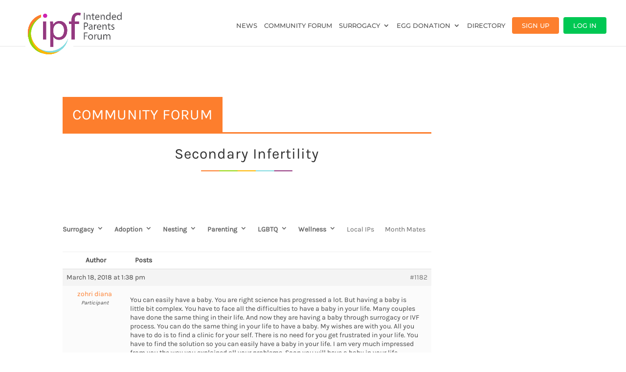

--- FILE ---
content_type: text/css
request_url: https://www.intendedparentsforum.com/wp-content/uploads/useanyfont/uaf.css?ver=1684768890
body_size: -164
content:
				@font-face {
					font-family: 'helios';
					src: url('/wp-content/uploads/useanyfont/170816044522Helios.woff') format('woff');
					  font-display: auto;
				}

				.helios{font-family: 'helios' !important;}

						@font-face {
					font-family: 'kala';
					src: url('/wp-content/uploads/useanyfont/170816044544Kala.woff') format('woff');
					  font-display: auto;
				}

				.kala{font-family: 'kala' !important;}

		

--- FILE ---
content_type: text/css
request_url: https://www.intendedparentsforum.com/wp-content/et-cache/global/et-divi-customizer-global.min.css?ver=1767670730
body_size: 3427
content:
body,.et_pb_column_1_2 .et_quote_content blockquote cite,.et_pb_column_1_2 .et_link_content a.et_link_main_url,.et_pb_column_1_3 .et_quote_content blockquote cite,.et_pb_column_3_8 .et_quote_content blockquote cite,.et_pb_column_1_4 .et_quote_content blockquote cite,.et_pb_blog_grid .et_quote_content blockquote cite,.et_pb_column_1_3 .et_link_content a.et_link_main_url,.et_pb_column_3_8 .et_link_content a.et_link_main_url,.et_pb_column_1_4 .et_link_content a.et_link_main_url,.et_pb_blog_grid .et_link_content a.et_link_main_url,body .et_pb_bg_layout_light .et_pb_post p,body .et_pb_bg_layout_dark .et_pb_post p{font-size:15px}.et_pb_slide_content,.et_pb_best_value{font-size:17px}#et_search_icon:hover,.mobile_menu_bar:before,.mobile_menu_bar:after,.et_toggle_slide_menu:after,.et-social-icon a:hover,.et_pb_sum,.et_pb_pricing li a,.et_pb_pricing_table_button,.et_overlay:before,.entry-summary p.price ins,.et_pb_member_social_links a:hover,.et_pb_widget li a:hover,.et_pb_filterable_portfolio .et_pb_portfolio_filters li a.active,.et_pb_filterable_portfolio .et_pb_portofolio_pagination ul li a.active,.et_pb_gallery .et_pb_gallery_pagination ul li a.active,.wp-pagenavi span.current,.wp-pagenavi a:hover,.nav-single a,.tagged_as a,.posted_in a{color:#fd7e2d}.et_pb_contact_submit,.et_password_protected_form .et_submit_button,.et_pb_bg_layout_light .et_pb_newsletter_button,.comment-reply-link,.form-submit .et_pb_button,.et_pb_bg_layout_light .et_pb_promo_button,.et_pb_bg_layout_light .et_pb_more_button,.et_pb_contact p input[type="checkbox"]:checked+label i:before,.et_pb_bg_layout_light.et_pb_module.et_pb_button{color:#fd7e2d}.footer-widget h4{color:#fd7e2d}.et-search-form,.nav li ul,.et_mobile_menu,.footer-widget li:before,.et_pb_pricing li:before,blockquote{border-color:#fd7e2d}.et_pb_counter_amount,.et_pb_featured_table .et_pb_pricing_heading,.et_quote_content,.et_link_content,.et_audio_content,.et_pb_post_slider.et_pb_bg_layout_dark,.et_slide_in_menu_container,.et_pb_contact p input[type="radio"]:checked+label i:before{background-color:#fd7e2d}.container,.et_pb_row,.et_pb_slider .et_pb_container,.et_pb_fullwidth_section .et_pb_title_container,.et_pb_fullwidth_section .et_pb_title_featured_container,.et_pb_fullwidth_header:not(.et_pb_fullscreen) .et_pb_fullwidth_header_container{max-width:1200px}.et_boxed_layout #page-container,.et_boxed_layout.et_non_fixed_nav.et_transparent_nav #page-container #top-header,.et_boxed_layout.et_non_fixed_nav.et_transparent_nav #page-container #main-header,.et_fixed_nav.et_boxed_layout #page-container #top-header,.et_fixed_nav.et_boxed_layout #page-container #main-header,.et_boxed_layout #page-container .container,.et_boxed_layout #page-container .et_pb_row{max-width:1360px}a{color:#fd7e2d}.et_secondary_nav_enabled #page-container #top-header{background-color:#fd7e2d!important}#et-secondary-nav li ul{background-color:#fd7e2d}.et_header_style_centered .mobile_nav .select_page,.et_header_style_split .mobile_nav .select_page,.et_nav_text_color_light #top-menu>li>a,.et_nav_text_color_dark #top-menu>li>a,#top-menu a,.et_mobile_menu li a,.et_nav_text_color_light .et_mobile_menu li a,.et_nav_text_color_dark .et_mobile_menu li a,#et_search_icon:before,.et_search_form_container input,span.et_close_search_field:after,#et-top-navigation .et-cart-info{color:#555555}.et_search_form_container input::-moz-placeholder{color:#555555}.et_search_form_container input::-webkit-input-placeholder{color:#555555}.et_search_form_container input:-ms-input-placeholder{color:#555555}#top-menu li a{font-size:13px}body.et_vertical_nav .container.et_search_form_container .et-search-form input{font-size:13px!important}#top-menu li a,.et_search_form_container input{font-weight:normal;font-style:normal;text-transform:uppercase;text-decoration:none}.et_search_form_container input::-moz-placeholder{font-weight:normal;font-style:normal;text-transform:uppercase;text-decoration:none}.et_search_form_container input::-webkit-input-placeholder{font-weight:normal;font-style:normal;text-transform:uppercase;text-decoration:none}.et_search_form_container input:-ms-input-placeholder{font-weight:normal;font-style:normal;text-transform:uppercase;text-decoration:none}#top-menu li.current-menu-ancestor>a,#top-menu li.current-menu-item>a,#top-menu li.current_page_item>a{color:#943980}#main-footer{background-color:#ffffff}#footer-widgets .footer-widget a,#footer-widgets .footer-widget li a,#footer-widgets .footer-widget li a:hover{color:#464545}.footer-widget{color:#464545}#main-footer .footer-widget h4,#main-footer .widget_block h1,#main-footer .widget_block h2,#main-footer .widget_block h3,#main-footer .widget_block h4,#main-footer .widget_block h5,#main-footer .widget_block h6{color:#464545}.footer-widget li:before{border-color:#fd7e2d}#main-footer .footer-widget h4,#main-footer .widget_block h1,#main-footer .widget_block h2,#main-footer .widget_block h3,#main-footer .widget_block h4,#main-footer .widget_block h5,#main-footer .widget_block h6{font-weight:bold;font-style:normal;text-transform:none;text-decoration:none}#footer-widgets .footer-widget li:before{top:9.75px}h1,h2,h3,h4,h5,h6,.et_quote_content blockquote p,.et_pb_slide_description .et_pb_slide_title{letter-spacing:1px;line-height:1.4em}@media only screen and (min-width:981px){.et_header_style_left #et-top-navigation,.et_header_style_split #et-top-navigation{padding:35px 0 0 0}.et_header_style_left #et-top-navigation nav>ul>li>a,.et_header_style_split #et-top-navigation nav>ul>li>a{padding-bottom:35px}.et_header_style_split .centered-inline-logo-wrap{width:69px;margin:-69px 0}.et_header_style_split .centered-inline-logo-wrap #logo{max-height:69px}.et_pb_svg_logo.et_header_style_split .centered-inline-logo-wrap #logo{height:69px}.et_header_style_centered #top-menu>li>a{padding-bottom:12px}.et_header_style_slide #et-top-navigation,.et_header_style_fullscreen #et-top-navigation{padding:26px 0 26px 0!important}.et_header_style_centered #main-header .logo_container{height:69px}.et_fixed_nav #page-container .et-fixed-header#top-header{background-color:#fd7e2d!important}.et_fixed_nav #page-container .et-fixed-header#top-header #et-secondary-nav li ul{background-color:#fd7e2d}.et-fixed-header #top-menu a,.et-fixed-header #et_search_icon:before,.et-fixed-header #et_top_search .et-search-form input,.et-fixed-header .et_search_form_container input,.et-fixed-header .et_close_search_field:after,.et-fixed-header #et-top-navigation .et-cart-info{color:#555555!important}.et-fixed-header .et_search_form_container input::-moz-placeholder{color:#555555!important}.et-fixed-header .et_search_form_container input::-webkit-input-placeholder{color:#555555!important}.et-fixed-header .et_search_form_container input:-ms-input-placeholder{color:#555555!important}.et-fixed-header #top-menu li.current-menu-ancestor>a,.et-fixed-header #top-menu li.current-menu-item>a,.et-fixed-header #top-menu li.current_page_item>a{color:#943980!important}}@media only screen and (min-width:1500px){.et_pb_row{padding:30px 0}.et_pb_section{padding:60px 0}.single.et_pb_pagebuilder_layout.et_full_width_page .et_post_meta_wrapper{padding-top:90px}.et_pb_fullwidth_section{padding:0}}	#main-header,#et-top-navigation{font-family:'Montserrat',Helvetica,Arial,Lucida,sans-serif}.geodir-categories-container ul li .gd-cptcat-cat-left{display:none}.geodir-categories-container ul li a .gd-cptcat-icon img{height:100%!important;margin-top:0!important}.drts .drts-bs-badge{border-radius:0}.tax-directory_dir_cat .drts-entity-featured .drts-display-element.drts-display-element-columns-1{background:#feffcc}.drts-display-element.drts-display-element-entity_form_wp_image-1{display:none!important}.directory_rev_rev .drts-voting-rating-bar.drts-voting-rating-bar-inline{display:block}#homepage-sections{padding:0px 30px}#row-three .et_pb_column{box-shadow:0 0 1px #fff!important;border:1px #fff solid!important}.et_pb_newsletter_description,.et_pb_newsletter_form{position:relative;width:100%!important;padding:0}.et_pb_newsletter{display:block}li.bbp-topic-freshness{display:none}li.bbp-topic-title{width:77%}.et_pb_gutters3 .et_pb_column_3_4 .et_pb_row_inner .et_pb_column_1_4{width:31%;margin-right:3.45%}.post-content{display:none}#row-six #hding h1{background:#3ec5cd;display:inline-block;padding:15px 20px;color:#fff;text-transform:uppercase;margin-right:20px;font-size:30px}#row-one #hding h1{background:#fd7e2d;display:inline-block;padding:15px 20px;color:#fff;text-transform:uppercase;margin-right:20px;font-size:30px}#bbpress-forums .bbp-forums-list li{display:list-item}#ipf-boards-cat-menu .et_pb_row{width:100%!important;height:60px}#ipf-boards-cat-menu .fullwidth-menu .menu-item-has-children>a:first-child{padding-right:20px;font-weight:bold}#ipf-boards-cat-menu .fullwidth-menu li>a{padding-bottom:8px}.bbp-forum-title{color:#333333;font-size:18px}.bbp-breadcrumb a{color:#333333}#bbpress-forums li.bbp-header{background:#fff}.bbp-forum-link,.bbp-topic-permalink{color:#333333;font-size:14px}#bbpress-forums ul.bbp-lead-topic,#bbpress-forums ul.bbp-topics,#bbpress-forums ul.bbp-forums,#bbpress-forums ul.bbp-replies,#bbpress-forums ul.bbp-search-results{border:none}#bbpress-forums li{font-size:14px;font-weight:100;color:#464646}.bbp-pagination,div.bbp-template-notice.info,.bbp-breadcrumb,#subscription-toggle,.bbp-search-form{display:none}#ipf-community-boards-menu{margin-bottom:0px}#ipf-footer-social-icons .et-pb-icon{padding:6px}body .gform_wrapper h3.gform_title{font-size:26px;font-weight:500;padding-bottom:16px}body .gform_wrapper{max-width:100%;margin:0;padding-bottom:30px}body .gform_wrapper ul.gform_fields{margin:0!important;padding:0!important}body .gform_wrapper .gform_footer,body .gform_wrapper .gform_page_footer{overflow:hidden}body .gform_wrapper .gfield_required{color:inherit}body .gform_wrapper input[type=email],body .gform_wrapper input[type=number],body .gform_wrapper input[type=password],body .gform_wrapper input[type=tel],body .gform_wrapper input[type=text],body .gform_wrapper input[type=url],body .gform_wrapper textarea.textarea{background-color:#eee;border:none;-moz-border-radius:0;-webkit-border-radius:0;border-radius:0;font-size:14px;color:#222;padding:16px;-moz-box-sizing:border-box;-webkit-box-sizing:border-box;box-sizing:border-box}body .gform_wrapper select{font-family:inherit;letter-spacing:normal;display:inline-block;height:51px;font-size:14px;color:#222;background:#eee;border:none}body .gform_wrapper.gf_browser_chrome ul.gform_fields li.gfield input[type=radio]{margin-left:1px}body .gform_wrapper .top_label input.medium{padding-right:16px}body .gform_wrapper .gform_footer{width:97.5%}body .gform_wrapper .gform_footer input.button,body .gform_wrapper .gform_footer input[type=submit],body .gform_wrapper input[type=button]{background:0 0;display:block;font-size:20px;font-weight:500;line-height:1.7em;font-family:inherit;color:inherit;margin:8px 0 0;padding:4px 16px;border:2px solid;-moz-border-radius:3px;-webkit-border-radius:3px;border-radius:3px;-webkit-font-smoothing:antialiased;-moz-osx-font-smoothing:grayscale;-moz-transition:all .2s;-webkit-transition:all .2s;transition:all .2s}body .gform_wrapper input[type=button]{float:left}body .gform_wrapper .gform_footer input[type=submit],body .gform_wrapper .gform_page_footer .button.gform_next_button,body .gform_wrapper .gform_page_footer input[type=submit].button.gform_button{float:right}body .gform_wrapper .gform_footer input.button:hover,body .gform_wrapper .gform_footer input[type=submit]:hover,body .gform_wrapper input[type=button]:hover{cursor:pointer}body .gform_wrapper .gform_fileupload_multifile input[type=button]{display:inline;float:none;font-size:14px;margin-left:5px;padding:0 10px}body .gform_wrapper li.gfield.gfield_error.gfield_contains_required{margin-top:0;margin-bottom:0!important;padding-left:0!important}body .gform_wrapper li.gfield.gfield_error,body .gform_wrapper li.gfield.gfield_error.gfield_contains_required.gfield_creditcard_warning{background-color:transparent;margin-bottom:0!important;padding:0!important;border:none}body .gform_wrapper .top_label .gfield_error{width:inherit}body .gform_wrapper .gfield_error .gfield_label{color:inherit}body .gform_wrapper .validation_message,body .gform_wrapper div.validation_error{color:red}body .gform_wrapper li.gfield_error input[type=email],body .gform_wrapper li.gfield_error input[type=number],body .gform_wrapper li.gfield_error input[type=password],body .gform_wrapper li.gfield_error input[type=tel],body .gform_wrapper li.gfield_error input[type=text],body .gform_wrapper li.gfield_error input[type=url],body .gform_wrapper li.gfield_error textarea{border-color:red}body .gform_wrapper .top_label li.gfield.gfield_error.gf_left_third,body .gform_wrapper .top_label li.gfield.gfield_error.gf_middle_third,body .gform_wrapper .top_label li.gfield.gfield_error.gf_right_third{width:32%}body .gform_wrapper .datepicker{width:8em!important}body .gform_wrapper .gfield_date_day,body .gform_wrapper .gfield_date_month,body .gform_wrapper .gfield_date_year,body .gform_wrapper .gfield_time_hour,body .gform_wrapper .gfield_time_minute{width:5.6em}body .gform_wrapper .gfield_time_hour i{width:24%}body .gform_wrapper .gfield_date_year{width:5.5em!important}body .gform_wrapper .gfield_date_day,body .gform_wrapper .gfield_date_month,body .gform_wrapper .gfield_date_year{width:4.5em}@media (max-width:767px){body .gform_wrapper .gf_progressbar,body .gform_wrapper .gf_progressbar_wrapper,body .gform_wrapper .gform_fields li.gfield,body .gform_wrapper .gform_footer,body .gform_wrapper .gform_page_footer,body .gform_wrapper .ginput_complex .ginput_full input[type=email],body .gform_wrapper .ginput_complex .ginput_full input[type=number],body .gform_wrapper .ginput_complex .ginput_full input[type=password],body .gform_wrapper .ginput_complex .ginput_full input[type=tel],body .gform_wrapper .ginput_complex .ginput_full input[type=text],body .gform_wrapper .ginput_complex .ginput_full input[type=url],body .gform_wrapper .ginput_complex .ginput_left,body .gform_wrapper .ginput_complex .ginput_right,body .gform_wrapper .ginput_complex .ginput_right select,body .gform_wrapper .ginput_complex select,body .gform_wrapper .ginput_complex.ginput_container.has_first_name.has_middle_name.no_last_name span,body .gform_wrapper .ginput_complex.ginput_container.has_first_name.no_middle_name.has_last_name span,body .gform_wrapper .ginput_complex.ginput_container.no_first_name.has_middle_name.has_last_name span,body .gform_wrapper input,body .gform_wrapper li.gf_list_inline ul.gfield_checkbox li,body .gform_wrapper li.gf_list_inline ul.gfield_radio li,body .gform_wrapper li.gfield ul li,body .gform_wrapper select,body .gform_wrapper textarea,body div.gform_wrapper.gf_browser_chrome select{width:100%!important}body .gform_wrapper .gform_fields li.gfield.gf_middle_third,body .gform_wrapper .gform_fields li.gfield.gf_right_third,body .gform_wrapper .ginput_complex .ginput_right{margin-left:0!important}body .gform_wrapper .gform_page_footer .button.gform_button,body .gform_wrapper .gform_page_footer .button.gform_next_button,body .gform_wrapper .gform_page_footer .button.gform_previous_button{margin:0 0 .5em}}.gform_wrapper input:not([type=radio]):not([type=checkbox]):not([type=submit]):not([type=button]):not([type=image]):not([type=file]){height:50px;padding:0.3em 1em!important}body .gform_wrapper .gform_footer input.button,body .gform_wrapper .gform_footer input[type=submit],body .gform_wrapper input[type=button],body .gform_wrapper .gform_page_footer input[type=submit].button.gform_button{font-size:18px;background:#fd7f2d!important;border:3px solid #fd7f2d!important;padding:0.3em 1em!important;color:#fff!important;text-transform:uppercase;font-weight:600!important;letter-spacing:1px!important;border-radius:4px}body .gform_wrapper .gform_footer input.button,body .gform_wrapper .gform_footer input[type=submit],body .gform_wrapper input[type=button]:hover,body .gform_wrapper .gform_page_footer input[type=submit].button.gform_button:hover{background:rgba(0,186,255,0.9)}body .gform_wrapper .gform_footer input.button:hover,body .gform_wrapper .gform_footer input[type=submit]:hover,body .gform_wrapper input[type=button]:hover,body .gform_wrapper .gform_page_footer input[type=submit].button.gform_button:hover{cursor:pointer;background:rgba(253,127,45,0.9)!important;color:white!important;border-color:rgba(253,127,45,0.9)!important}.page-id-330 #main-content .container:before{background:none}.page-id-330 #sidebar{display:none}@media (min-width:981px){.page-id-330 #left-area{width:100%;padding:23px 0px 0px!important;float:none!important}}#buddypress .standard-form div.submit input{margin-right:15px;display:inline-block;padding:10px 20px!important;background:#fd7f2d;color:#fff!important;border-radius:4px;text-transform:uppercase;font-weight:bold;border-color:#fd7f2d;margin-bottom:50px}#buddypress .standard-form div.submit input:hover{background:rgba(253,127,45,0.9)}

--- FILE ---
content_type: application/javascript; charset=UTF-8
request_url: https://www.intendedparentsforum.com/cdn-cgi/challenge-platform/h/b/scripts/jsd/d251aa49a8a3/main.js?
body_size: 8223
content:
window._cf_chl_opt={AKGCx8:'b'};~function(J6,NU,Nf,NA,Ns,NF,Nl,Nb,J0,J2){J6=M,function(k,x,Jf,J5,N,J){for(Jf={k:414,x:404,N:302,J:493,z:435,h:385,W:431,I:509,Q:347,n:532},J5=M,N=k();!![];)try{if(J=-parseInt(J5(Jf.k))/1+-parseInt(J5(Jf.x))/2+parseInt(J5(Jf.N))/3*(parseInt(J5(Jf.J))/4)+parseInt(J5(Jf.z))/5+-parseInt(J5(Jf.h))/6*(-parseInt(J5(Jf.W))/7)+-parseInt(J5(Jf.I))/8*(parseInt(J5(Jf.Q))/9)+parseInt(J5(Jf.n))/10,x===J)break;else N.push(N.shift())}catch(z){N.push(N.shift())}}(O,973332),NU=this||self,Nf=NU[J6(409)],NA={},NA[J6(447)]='o',NA[J6(362)]='s',NA[J6(448)]='u',NA[J6(359)]='z',NA[J6(341)]='n',NA[J6(348)]='I',NA[J6(423)]='b',Ns=NA,NU[J6(428)]=function(x,N,J,z,Jo,JZ,JV,JM,h,I,Q,H,D,C,T){if(Jo={k:393,x:511,N:460,J:321,z:533,h:460,W:321,I:499,Q:318,n:376,H:318,D:376,C:355,T:491,e:380,G:514,E:518,m:480},JZ={k:471,x:380,N:454},JV={k:536,x:486,N:502,J:515},JM=J6,h={'ZwTYD':function(G,E){return E===G},'QloPK':function(G,E){return G(E)},'KbGDL':function(G,E,B){return G(E,B)}},N===null||h[JM(Jo.k)](void 0,N))return z;for(I=h[JM(Jo.x)](Nj,N),x[JM(Jo.N)][JM(Jo.J)]&&(I=I[JM(Jo.z)](x[JM(Jo.h)][JM(Jo.W)](N))),I=x[JM(Jo.I)][JM(Jo.Q)]&&x[JM(Jo.n)]?x[JM(Jo.I)][JM(Jo.H)](new x[(JM(Jo.D))](I)):function(G,Jk,E){for(Jk=JM,G[Jk(JZ.k)](),E=0;E<G[Jk(JZ.x)];G[E+1]===G[E]?G[Jk(JZ.N)](E+1,1):E+=1);return G}(I),Q='nAsAaAb'.split('A'),Q=Q[JM(Jo.C)][JM(Jo.T)](Q),H=0;H<I[JM(Jo.e)];D=I[H],C=NP(x,N,D),Q(C)?(T='s'===C&&!x[JM(Jo.G)](N[D]),JM(Jo.E)===J+D?W(J+D,C):T||W(J+D,N[D])):h[JM(Jo.m)](W,J+D,C),H++);return z;function W(G,E,JO){JO=M,Object[JO(JV.k)][JO(JV.x)][JO(JV.N)](z,E)||(z[E]=[]),z[E][JO(JV.J)](G)}},NF=J6(345)[J6(484)](';'),Nl=NF[J6(355)][J6(491)](NF),NU[J6(308)]=function(x,N,Jq,Ji,Jx,J,z,h,W,I,Q){for(Jq={k:377,x:420,N:304,J:380,z:513,h:515,W:377,I:425},Ji={k:377},Jx=J6,J={},J[Jx(Jq.k)]=function(n,H){return n+H},J[Jx(Jq.x)]=function(n,H){return H===n},z=J,h=Object[Jx(Jq.N)](N),W=0;W<h[Jx(Jq.J)];W++)if(I=h[W],z[Jx(Jq.x)]('f',I)&&(I='N'),x[I]){for(Q=0;Q<N[h[W]][Jx(Jq.J)];-1===x[I][Jx(Jq.z)](N[h[W]][Q])&&(Nl(N[h[W]][Q])||x[I][Jx(Jq.h)](z[Jx(Jq.W)]('o.',N[h[W]][Q]))),Q++);}else x[I]=N[h[W]][Jx(Jq.I)](function(n,JN){return JN=Jx,z[JN(Ji.k)]('o.',n)})},Nb=null,J0=Ng(),J2=function(uI,uW,uh,uu,uJ,Jp,x,N,J,z){return uI={k:387,x:303,N:349,J:383},uW={k:401,x:326,N:501,J:436,z:453,h:401,W:418,I:487,Q:401,n:375,H:353,D:515,C:505,T:368,e:333,G:411,E:426,m:524,B:443,L:401,v:521,R:498,a:408,d:401,y:365,U:496,f:449,A:449},uh={k:412,x:380},uu={k:465,x:380,N:449,J:536,z:486,h:502,W:429,I:536,Q:372,n:515,H:372,D:478,C:505,T:508,e:310,G:357,E:378,m:417,B:325,L:515,v:378,R:334,a:375,d:487,y:401,U:421,f:412,A:515,s:396,S:417,P:456,j:434,F:486,l:502,Y:461,b:461,c:372,V:508,Z:479,o:479,K:360,X:372,i:382,g:314,O0:471,O1:380,O2:454,O3:507,O4:372,O5:328,O6:378,O7:330,O8:369,O9:535,OO:419,OM:507,Ok:339,Ox:515,ON:515,OJ:408},uJ={k:361,x:483,N:412},Jp=J6,x={'gwRRf':Jp(uI.k),'YGcON':function(h,W){return h==W},'rZnwx':function(h,W){return W==h},'AunzJ':function(h,W){return h+W},'tOFaa':function(h,W){return h>W},'yevNE':function(h,W){return W&h},'ntHey':function(h,W){return h===W},'DLsMu':function(h,W){return W|h},'KVfiV':function(h,W){return h==W},'TcqAT':function(h,W){return h-W},'OGcIF':function(h,W){return h<<W},'tKNwD':function(h,W){return h&W},'XTunj':function(h,W){return h(W)},'QfEXG':function(h,W){return h|W},'SUInc':function(h,W){return h(W)},'RBRyh':Jp(uI.x),'pWwPx':function(h,W){return W==h},'NKdKb':function(h,W){return h|W},'XaGZk':function(h,W){return h-W},'TqYqx':function(h,W){return h==W},'tyqyp':function(h,W){return h>W},'ZBgVp':function(h,W){return W==h},'pbRKA':function(h,W){return h<<W},'CNioQ':function(h,W){return h-W},'xPKoZ':function(h,W){return h<<W},'vMyeF':function(h,W){return h-W},'zBrIW':function(h,W){return W!=h},'iRJdy':function(h,W){return h(W)},'ebXXa':function(h,W){return h*W},'AtphR':function(h,W){return h<W},'sZVeN':function(h,W){return h<W},'ksYEj':function(h,W){return h(W)},'IpRXw':function(h,W){return h<W},'CRroa':function(h,W){return h!=W},'KXuhE':function(h,W){return W==h},'rqenN':function(h,W){return W*h},'ktufy':function(h,W){return h<W},'NGJXg':function(h,W){return h-W},'BtYry':function(h,W){return h*W},'yVzAL':function(h,W){return h(W)},'UkfGD':function(h,W){return W===h},'IOPdl':function(h,W){return h+W}},N=String[Jp(uI.N)],J={'h':function(h,uN,JE,W,I){return uN={k:361,x:449},JE=Jp,W={},W[JE(uJ.k)]=x[JE(uJ.x)],I=W,x[JE(uJ.N)](null,h)?'':J.g(h,6,function(Q,Jw){return Jw=JE,I[Jw(uN.k)][Jw(uN.x)](Q)})},'g':function(W,I,Q,Jm,H,D,C,T,G,E,B,L,R,y,U,V,A,s,S,Y){if(Jm=Jp,x[Jm(uu.k)](null,W))return'';for(D={},C={},T='',G=2,E=3,B=2,L=[],R=0,y=0,U=0;U<W[Jm(uu.x)];U+=1)if(A=W[Jm(uu.N)](U),Object[Jm(uu.J)][Jm(uu.z)][Jm(uu.h)](D,A)||(D[A]=E++,C[A]=!0),s=x[Jm(uu.W)](T,A),Object[Jm(uu.I)][Jm(uu.z)][Jm(uu.h)](D,s))T=s;else{if(Object[Jm(uu.I)][Jm(uu.z)][Jm(uu.h)](C,T)){if(256>T[Jm(uu.Q)](0)){for(H=0;H<B;R<<=1,y==I-1?(y=0,L[Jm(uu.n)](Q(R)),R=0):y++,H++);for(S=T[Jm(uu.H)](0),H=0;x[Jm(uu.D)](8,H);R=R<<1|x[Jm(uu.C)](S,1),y==I-1?(y=0,L[Jm(uu.n)](Q(R)),R=0):y++,S>>=1,H++);}else if(x[Jm(uu.T)](Jm(uu.e),Jm(uu.G))){if(T=!![],!W())return;I(function(j){H(D,j)})}else{for(S=1,H=0;H<B;R=x[Jm(uu.E)](R<<1,S),x[Jm(uu.m)](y,x[Jm(uu.B)](I,1))?(y=0,L[Jm(uu.L)](Q(R)),R=0):y++,S=0,H++);for(S=T[Jm(uu.H)](0),H=0;16>H;R=x[Jm(uu.v)](x[Jm(uu.R)](R,1),x[Jm(uu.a)](S,1)),I-1==y?(y=0,L[Jm(uu.L)](x[Jm(uu.d)](Q,R)),R=0):y++,S>>=1,H++);}G--,G==0&&(G=Math[Jm(uu.y)](2,B),B++),delete C[T]}else for(S=D[T],H=0;H<B;R=x[Jm(uu.U)](R<<1.53,1.11&S),x[Jm(uu.f)](y,I-1)?(y=0,L[Jm(uu.A)](x[Jm(uu.s)](Q,R)),R=0):y++,S>>=1,H++);T=(G--,x[Jm(uu.S)](0,G)&&(G=Math[Jm(uu.y)](2,B),B++),D[s]=E++,String(A))}if(T!==''){if(x[Jm(uu.T)](Jm(uu.P),x[Jm(uu.j)]))return N[Jm(uu.Q)](J);else{if(Object[Jm(uu.I)][Jm(uu.F)][Jm(uu.l)](C,T)){if(Jm(uu.Y)===Jm(uu.b)){if(256>T[Jm(uu.c)](0)){if(x[Jm(uu.V)](Jm(uu.Z),Jm(uu.o))){for(H=0;H<B;R<<=1,x[Jm(uu.K)](y,I-1)?(y=0,L[Jm(uu.L)](Q(R)),R=0):y++,H++);for(S=T[Jm(uu.X)](0),H=0;8>H;R=x[Jm(uu.i)](R<<1.1,1&S),x[Jm(uu.k)](y,x[Jm(uu.g)](I,1))?(y=0,L[Jm(uu.n)](Q(R)),R=0):y++,S>>=1,H++);}else{for(W[Jm(uu.O0)](),Y=0;Y<I[Jm(uu.O1)];Q[Y]===G[Y+1]?H[Jm(uu.O2)](Y+1,1):Y+=1);return D}}else{for(S=1,H=0;H<B;R=R<<1.79|S,x[Jm(uu.O3)](y,x[Jm(uu.B)](I,1))?(y=0,L[Jm(uu.n)](Q(R)),R=0):y++,S=0,H++);for(S=T[Jm(uu.O4)](0),H=0;x[Jm(uu.O5)](16,H);R=x[Jm(uu.O6)](R<<1,S&1.7),x[Jm(uu.O7)](y,I-1)?(y=0,L[Jm(uu.L)](Q(R)),R=0):y++,S>>=1,H++);}G--,G==0&&(G=Math[Jm(uu.y)](2,B),B++),delete C[T]}else return V={},V.r={},V.e=V,V}else for(S=D[T],H=0;H<B;R=x[Jm(uu.O8)](R,1)|x[Jm(uu.a)](S,1),y==x[Jm(uu.O9)](I,1)?(y=0,L[Jm(uu.A)](Q(R)),R=0):y++,S>>=1,H++);G--,G==0&&B++}}for(S=2,H=0;H<B;R=x[Jm(uu.OO)](R,1)|S&1,x[Jm(uu.OM)](y,x[Jm(uu.Ok)](I,1))?(y=0,L[Jm(uu.Ox)](Q(R)),R=0):y++,S>>=1,H++);for(;;)if(R<<=1,y==I-1){L[Jm(uu.ON)](Q(R));break}else y++;return L[Jm(uu.OJ)]('')},'j':function(h,uz,Jt){return uz={k:372},Jt=Jp,h==null?'':x[Jt(uh.k)]('',h)?null:J.i(h[Jt(uh.x)],32768,function(W,JB){return JB=Jt,h[JB(uz.k)](W)})},'i':function(W,I,Q,JL,H,D,C,T,G,E,B,L,R,y,U,A,S,s){for(JL=Jp,H=[],D=4,C=4,T=3,G=[],L=Q(0),R=I,y=1,E=0;3>E;H[E]=E,E+=1);for(U=0,A=Math[JL(uW.k)](2,2),B=1;x[JL(uW.x)](B,A);s=L&R,R>>=1,R==0&&(R=I,L=x[JL(uW.N)](Q,y++)),U|=x[JL(uW.J)](x[JL(uW.z)](0,s)?1:0,B),B<<=1);switch(U){case 0:for(U=0,A=Math[JL(uW.h)](2,8),B=1;B!=A;s=R&L,R>>=1,0==R&&(R=I,L=Q(y++)),U|=(x[JL(uW.W)](0,s)?1:0)*B,B<<=1);S=x[JL(uW.I)](N,U);break;case 1:for(U=0,A=Math[JL(uW.Q)](2,16),B=1;B!=A;s=x[JL(uW.n)](L,R),R>>=1,R==0&&(R=I,L=x[JL(uW.H)](Q,y++)),U|=B*(0<s?1:0),B<<=1);S=N(U);break;case 2:return''}for(E=H[3]=S,G[JL(uW.D)](S);;){if(y>W)return'';for(U=0,A=Math[JL(uW.Q)](2,T),B=1;B!=A;s=x[JL(uW.C)](L,R),R>>=1,R==0&&(R=I,L=Q(y++)),U|=(x[JL(uW.T)](0,s)?1:0)*B,B<<=1);switch(S=U){case 0:for(U=0,A=Math[JL(uW.h)](2,8),B=1;x[JL(uW.e)](B,A);s=x[JL(uW.n)](L,R),R>>=1,x[JL(uW.G)](0,R)&&(R=I,L=Q(y++)),U|=x[JL(uW.E)](x[JL(uW.m)](0,s)?1:0,B),B<<=1);H[C++]=N(U),S=x[JL(uW.B)](C,1),D--;break;case 1:for(U=0,A=Math[JL(uW.L)](2,16),B=1;A!=B;s=L&R,R>>=1,R==0&&(R=I,L=x[JL(uW.H)](Q,y++)),U|=x[JL(uW.v)](x[JL(uW.z)](0,s)?1:0,B),B<<=1);H[C++]=x[JL(uW.R)](N,U),S=C-1,D--;break;case 2:return G[JL(uW.a)]('')}if(D==0&&(D=Math[JL(uW.d)](2,T),T++),H[S])S=H[S];else if(x[JL(uW.y)](S,C))S=x[JL(uW.U)](E,E[JL(uW.f)](0));else return null;G[JL(uW.D)](S),H[C++]=E+S[JL(uW.A)](0),D--,E=S,0==D&&(D=Math[JL(uW.h)](2,T),T++)}}},z={},z[Jp(uI.J)]=J.h,z}(),J3();function NX(rh,JQ,k){return rh={k:442,x:324},JQ=J6,k=NU[JQ(rh.k)],Math[JQ(rh.x)](+atob(k.t))}function NY(r1,JJ,N,J,z,h,W,I,H,D,C,T,G){N=(r1={k:317,x:309,N:405,J:335,z:342,h:373,W:463,I:358,Q:352,n:476,H:516,D:322,C:464,T:455,e:337,G:452,E:309,m:342,B:373,L:463,v:358,R:476,a:386,d:322,y:455},JJ=J6,{'kXUVl':function(Q,n,H,D,C){return Q(n,H,D,C)},'QYejy':JJ(r1.k),'TdwGI':function(Q,n){return n===Q},'gSlkx':JJ(r1.x)});try{return J=Nf[JJ(r1.N)](JJ(r1.J)),J[JJ(r1.z)]=JJ(r1.h),J[JJ(r1.W)]='-1',Nf[JJ(r1.I)][JJ(r1.Q)](J),z=J[JJ(r1.n)],h={},h=pRIb1(z,z,'',h),h=pRIb1(z,z[JJ(r1.H)]||z[JJ(r1.D)],'n.',h),h=pRIb1(z,J[N[JJ(r1.C)]],'d.',h),Nf[JJ(r1.I)][JJ(r1.T)](J),W={},W.r=h,W.e=null,W}catch(Q){if(N[JJ(r1.e)](N[JJ(r1.G)],JJ(r1.E)))return I={},I.r={},I.e=Q,I;else try{return H=C[JJ(r1.N)](JJ(r1.J)),H[JJ(r1.m)]=JJ(r1.B),H[JJ(r1.L)]='-1',T[JJ(r1.v)][JJ(r1.Q)](H),D=H[JJ(r1.R)],C={},C=N[JJ(r1.a)](Q,D,D,'',C),C=G(D,D[JJ(r1.H)]||D[JJ(r1.d)],'n.',C),C=E(D,H[N[JJ(r1.C)]],'d.',C),m[JJ(r1.I)][JJ(r1.y)](H),T={},T.r=C,T.e=null,T}catch(E){return G={},G.r={},G.e=E,G}}}function NV(rO,Jz,k,x,N){if(rO={k:311,x:444,N:442,J:391,z:389,h:341,W:331,I:356,Q:332,n:430,H:430,D:536,C:395,T:502,e:513,G:439},Jz=J6,k={'DDeIf':function(J,z){return J(z)},'bGzVE':Jz(rO.k),'qbaiB':function(J,z){return z!==J},'xzZXD':Jz(rO.x)},x=NU[Jz(rO.N)],!x){if(k[Jz(rO.J)]!==Jz(rO.k))k[Jz(rO.z)](N,J);else return null}return N=x.i,typeof N!==Jz(rO.h)||N<30?k[Jz(rO.W)](Jz(rO.I),k[Jz(rO.Q)])?null:z instanceof h[Jz(rO.n)]&&0<W[Jz(rO.H)][Jz(rO.D)][Jz(rO.C)][Jz(rO.T)](I)[Jz(rO.e)](Jz(rO.G)):N}function Nq(k,x,rp,rG,re,rT,JH,N,J,z,h){rp={k:519,x:313,N:306,J:442,z:482,h:523,W:336,I:467,Q:371,n:422,H:390,D:438,C:469,T:433,e:489,G:410,E:343,m:472,B:440,L:534,v:440,R:534,a:469,d:525,y:383,U:315},rG={k:397},re={k:522,x:413,N:413,J:402,z:473,h:344,W:519,I:497},rT={k:433},JH=J6,N={'aJBTR':function(W,I){return W>=I},'GKTfs':function(W,I){return W!==I},'jGXrj':JH(rp.k),'zMSxL':JH(rp.x),'JiysG':JH(rp.N),'eOWSu':function(W){return W()}},J=NU[JH(rp.J)],console[JH(rp.z)](NU[JH(rp.h)]),z=new NU[(JH(rp.W))](),z[JH(rp.I)](N[JH(rp.Q)],JH(rp.n)+NU[JH(rp.h)][JH(rp.H)]+JH(rp.D)+J.r),J[JH(rp.C)]&&(z[JH(rp.T)]=5e3,z[JH(rp.e)]=function(JD){JD=JH,x(JD(rT.k))}),z[JH(rp.G)]=function(JC){if(JC=JH,N[JC(re.k)](z[JC(re.x)],200)&&z[JC(re.N)]<300)x(JC(re.J));else if(N[JC(re.z)](N[JC(re.h)],JC(re.W)))return null;else x(JC(re.I)+z[JC(re.x)])},z[JH(rp.E)]=function(JT){JT=JH,x(N[JT(rG.k)])},h={'t':N[JH(rp.m)](NX),'lhr':Nf[JH(rp.B)]&&Nf[JH(rp.B)][JH(rp.L)]?Nf[JH(rp.v)][JH(rp.R)]:'','api':J[JH(rp.a)]?!![]:![],'c':NZ(),'payload':k},z[JH(rp.d)](J2[JH(rp.y)](JSON[JH(rp.U)](h)))}function M(k,x,N,J){return k=k-300,N=O(),J=N[k],J}function Nj(x,Jl,J9,N,J,z){for(Jl={k:477,x:533,N:304,J:527},J9=J6,N={},N[J9(Jl.k)]=function(h,W){return h!==W},J=N,z=[];J[J9(Jl.k)](null,x);z=z[J9(Jl.x)](Object[J9(Jl.N)](x)),x=Object[J9(Jl.J)](x));return z}function NP(x,N,J,Jj,J8,z,h,W,I){h=(Jj={k:399,x:427,N:470,J:446,z:399,h:447,W:406,I:406,Q:499,n:370,H:470},J8=J6,z={},z[J8(Jj.k)]=function(Q,n){return n==Q},z[J8(Jj.x)]=function(Q,n){return Q===n},z[J8(Jj.N)]=J8(Jj.J),z);try{W=N[J]}catch(Q){return'i'}if(h[J8(Jj.z)](null,W))return W===void 0?'u':'x';if(J8(Jj.h)==typeof W)try{if(J8(Jj.J)==typeof W[J8(Jj.W)])return W[J8(Jj.I)](function(){}),'p'}catch(n){}return x[J8(Jj.Q)][J8(Jj.n)](W)?'a':h[J8(Jj.x)](W,x[J8(Jj.Q)])?'D':!0===W?'T':W===!1?'F':(I=typeof W,h[J8(Jj.H)]==I?NS(x,W)?'N':'f':Ns[I]||'?')}function J4(J,z,ut,JU,h,W,I,Q){if(ut={k:512,x:450,N:529,J:469,z:402,h:512,W:485,I:503,Q:403,n:450,H:459,D:445,C:400,T:301,e:403,G:445,E:517,m:319,B:400,L:301},JU=J6,h={},h[JU(ut.k)]=function(n,H){return H!==n},h[JU(ut.x)]=JU(ut.N),W=h,!J[JU(ut.J)])return;z===JU(ut.z)?W[JU(ut.h)](JU(ut.W),JU(ut.I))?(I={},I[JU(ut.Q)]=W[JU(ut.n)],I[JU(ut.H)]=J.r,I[JU(ut.D)]=JU(ut.z),NU[JU(ut.C)][JU(ut.T)](I,'*')):Q(J):(Q={},Q[JU(ut.e)]=JU(ut.N),Q[JU(ut.H)]=J.r,Q[JU(ut.G)]=JU(ut.E),Q[JU(ut.m)]=z,NU[JU(ut.B)][JU(ut.L)](Q,'*'))}function Ni(rn,Jn,x,N,J,z,h){if(rn={k:364,x:488,N:351,J:307,z:494,h:374,W:394,I:324,Q:381,n:364,H:488,D:374,C:313},Jn=J6,x={},x[Jn(rn.k)]=function(W,I){return W>I},x[Jn(rn.x)]=function(W,I){return W-I},x[Jn(rn.N)]=function(W,I){return I!==W},x[Jn(rn.J)]=Jn(rn.z),x[Jn(rn.h)]=Jn(rn.W),N=x,J=3600,z=NX(),h=Math[Jn(rn.I)](Date[Jn(rn.Q)]()/1e3),N[Jn(rn.n)](N[Jn(rn.H)](h,z),J)){if(N[Jn(rn.N)](N[Jn(rn.J)],N[Jn(rn.D)]))return![];else x(Jn(rn.C))}return!![]}function NK(x,rz,JI,N,J){return rz={k:451,x:504},JI=J6,N={},N[JI(rz.k)]=function(z,h){return z<h},J=N,J[JI(rz.k)](Math[JI(rz.x)](),x)}function J1(J,z,rB,JG,h,W,I,Q,n,H,D,C,T,G,E){if(rB={k:422,x:367,N:300,J:346,z:481,h:510,W:484,I:458,Q:523,n:520,H:523,D:363,C:320,T:523,e:475,G:490,E:442,m:467,B:306,L:336,v:531,R:468,a:403,d:388,y:525,U:383,f:433,A:506,s:474,S:523,P:390,j:432,F:354,l:489},JG=J6,h={'xPrbM':function(m,B){return m(B)},'oBFko':function(m,B){return m+B},'RPJIQ':JG(rB.k),'spoMB':JG(rB.x)},!h[JG(rB.N)](NK,0))return![];I=(W={},W[JG(rB.J)]=J,W[JG(rB.z)]=z,W);try{for(Q=JG(rB.h)[JG(rB.W)]('|'),n=0;!![];){switch(Q[n++]){case'0':D=(H={},H[JG(rB.I)]=NU[JG(rB.Q)][JG(rB.I)],H[JG(rB.n)]=NU[JG(rB.H)][JG(rB.n)],H[JG(rB.D)]=NU[JG(rB.H)][JG(rB.D)],H[JG(rB.C)]=NU[JG(rB.T)][JG(rB.e)],H[JG(rB.G)]=J0,H);continue;case'1':C=NU[JG(rB.E)];continue;case'2':T[JG(rB.m)](JG(rB.B),E);continue;case'3':T=new NU[(JG(rB.L))]();continue;case'4':G={},G[JG(rB.v)]=I,G[JG(rB.R)]=D,G[JG(rB.a)]=JG(rB.d),T[JG(rB.y)](J2[JG(rB.U)](G));continue;case'5':T[JG(rB.f)]=2500;continue;case'6':E=h[JG(rB.A)](h[JG(rB.s)]+NU[JG(rB.S)][JG(rB.P)]+h[JG(rB.j)]+C.r,JG(rB.F));continue;case'7':T[JG(rB.l)]=function(){};continue}break}}catch(m){}}function J3(uw,uE,uG,Jv,k,x,N,J,z){if(uw={k:437,x:462,N:416,J:442,z:526,h:392,W:312,I:305,Q:415,n:329,H:329,D:492,C:327,T:327},uE={k:366,x:312,N:416,J:327},uG={k:323,x:407,N:441,J:528},Jv=J6,k={'vIWcI':function(h,W,I){return h(W,I)},'LBcmG':Jv(uw.k),'cNNxC':function(h,W,I){return h(W,I)},'QBgrv':Jv(uw.x),'SCDZm':function(h,W){return W!==h},'DPAvV':function(h){return h()},'OxPoM':Jv(uw.N),'aKYCS':function(h){return h()}},x=NU[Jv(uw.J)],!x)return Jv(uw.z)!==Jv(uw.z);if(!k[Jv(uw.h)](Ni))return;(N=![],J=function(ue,uT,Ja,W){if(ue={k:384},uT={k:457},Ja=Jv,W={'pAmpV':function(I,Q,n,JR){return JR=M,k[JR(uT.k)](I,Q,n)}},Ja(uG.k)===k[Ja(uG.x)])k[Ja(uG.N)](N,k[Ja(uG.J)],J.e);else if(!N){if(N=!![],!Ni())return;Nc(function(Q,Jd){Jd=Ja,W[Jd(ue.k)](J4,x,Q)})}},Nf[Jv(uw.W)]!==k[Jv(uw.I)])?k[Jv(uw.Q)](J):NU[Jv(uw.n)]?Nf[Jv(uw.H)](Jv(uw.D),J):(z=Nf[Jv(uw.C)]||function(){},Nf[Jv(uw.T)]=function(Jy){Jy=Jv,z(),k[Jy(uE.k)](Nf[Jy(uE.x)],Jy(uE.N))&&(Nf[Jy(uE.J)]=z,J())})}function Ng(rE,Je){return rE={k:316},Je=J6,crypto&&crypto[Je(rE.k)]?crypto[Je(rE.k)]():''}function NZ(rk,Jh,x,N){return rk={k:340,x:340},Jh=J6,x={},x[Jh(rk.k)]=function(J,z){return z!==J},N=x,N[Jh(rk.x)](NV(),null)}function NS(k,x,JA,J7){return JA={k:430,x:430,N:536,J:395,z:502,h:513,W:439},J7=J6,x instanceof k[J7(JA.k)]&&0<k[J7(JA.x)][J7(JA.N)][J7(JA.J)][J7(JA.z)](x)[J7(JA.h)](J7(JA.W))}function No(rr,JW,k,x){if(rr={k:338,x:350},JW=J6,k={'JrcbK':function(N){return N()},'LLlti':function(N,J){return J*N}},x=k[JW(rr.k)](NV),null===x)return;Nb=(Nb&&clearTimeout(Nb),setTimeout(function(){Nc()},k[JW(rr.x)](x,1e3)))}function Nc(k,r7,r6,Jr,x,N){r7={k:422,x:354,N:437},r6={k:500,x:379,N:446,J:466,z:495,h:442,W:424,I:398,Q:523,n:390,H:367,D:530,C:336,T:467,e:306,G:433,E:489,m:458,B:523,L:458,v:520,R:523,a:520,d:363,y:320,U:523,f:475,A:490,s:531,S:468,P:403,j:388,F:525,l:383},Jr=J6,x={'umQia':function(J,z){return J+z},'EyULz':Jr(r7.k),'ucqao':Jr(r7.x),'wdnpB':function(J,z){return J(z)},'unFJR':function(J){return J()}},N=NY(),Nq(N.r,function(J,Ju,h,W,I,Q,n,H){(Ju=Jr,Ju(r6.k)!==Ju(r6.x))?(typeof k===Ju(r6.N)&&x[Ju(r6.J)](k,J),x[Ju(r6.z)](No)):(h=H[Ju(r6.h)],W=x[Ju(r6.W)](x[Ju(r6.I)]+D[Ju(r6.Q)][Ju(r6.n)]+Ju(r6.H),h.r)+x[Ju(r6.D)],I=new C[(Ju(r6.C))](),I[Ju(r6.T)](Ju(r6.e),W),I[Ju(r6.G)]=2500,I[Ju(r6.E)]=function(){},Q={},Q[Ju(r6.m)]=T[Ju(r6.B)][Ju(r6.L)],Q[Ju(r6.v)]=e[Ju(r6.R)][Ju(r6.a)],Q[Ju(r6.d)]=G[Ju(r6.B)][Ju(r6.d)],Q[Ju(r6.y)]=E[Ju(r6.U)][Ju(r6.f)],Q[Ju(r6.A)]=m,n=Q,H={},H[Ju(r6.s)]=L,H[Ju(r6.S)]=n,H[Ju(r6.P)]=Ju(r6.j),I[Ju(r6.F)](B[Ju(r6.l)](H)))}),N.e&&J1(Jr(r7.N),N.e)}function O(uB){return uB='rZnwx,wdnpB,open,chctx,api,tsayB,sort,eOWSu,GKTfs,RPJIQ,aUjz8,contentWindow,jurDL,tOFaa,rmdwm,KbGDL,TYlZ6,log,gwRRf,split,YVxXt,hasOwnProperty,XTunj,ZdVIU,ontimeout,JBxy9,bind,DOMContentLoaded,36WjMBnN,INYVg,unFJR,IOPdl,http-code:,yVzAL,Array,ewOFZ,iRJdy,call,BOWVN,random,yevNE,oBFko,TqYqx,ntHey,3490416CbYCBG,1|6|3|2|5|7|0|4,QloPK,lupRA,indexOf,isNaN,push,clientInformation,error,d.cookie,izYIU,SSTpq3,BtYry,aJBTR,_cf_chl_opt,ktufy,send,fmrKD,getPrototypeOf,LBcmG,cloudflare-invisible,ucqao,errorInfoObject,5919960XcuOML,concat,href,CNioQ,prototype,xPrbM,postMessage,503406NQmHue,eJzxZ,keys,OxPoM,POST,XcnJu,rxvNi8,eZchW,EIOHV,FRmKI,readyState,xhr-error,XaGZk,stringify,randomUUID,contentDocument,from,detail,pkLOA2,getOwnPropertyNames,navigator,rUCqy,floor,TcqAT,zBrIW,onreadystatechange,tyqyp,addEventListener,ZBgVp,qbaiB,xzZXD,CRroa,OGcIF,iframe,XMLHttpRequest,TdwGI,JrcbK,vMyeF,MbYvW,number,style,onerror,jGXrj,_cf_chl_opt;JJgc4;PJAn2;kJOnV9;IWJi4;OHeaY1;DqMg0;FKmRv9;LpvFx1;cAdz2;PqBHf2;nFZCC5;ddwW5;pRIb1;rxvNi8;RrrrA2;erHi9,AdeF3,27rwVusZ,bigint,fromCharCode,LLlti,DxJLh,appendChild,ksYEj,/invisible/jsd,includes,ZXSwN,rCGAd,body,symbol,pWwPx,hjXSQ,string,LRmiB4,xireo,UkfGD,SCDZm,/b/ov1/0.7995673438807762:1769081265:MyK1qISSFYV79WjElN-MPoErkLsRt6RPVBJGMfB-kyU/,IpRXw,pbRKA,isArray,JiysG,charCodeAt,display: none,fKJVO,tKNwD,Set,iyodh,DLsMu,eSLbH,length,now,NKdKb,rKcsdTqSOPMJ,pAmpV,48ZOgFuC,kXUVl,hA$6-+T3txzB5YPdFRMbi1KZ8VsXgvNfe7WUGkEwLurlaop0cmjDyQJHCS92nqIO4,jsd,DDeIf,AKGCx8,bGzVE,DPAvV,ZwTYD,DsDWg,toString,SUInc,zMSxL,EyULz,aHKlJ,parent,pow,success,source,2620844sxkNDR,createElement,catch,QBgrv,join,document,onload,KXuhE,YGcON,status,566643vsFLcW,aKYCS,loading,KVfiV,sZVeN,xPKoZ,sTHve,QfEXG,/cdn-cgi/challenge-platform/h/,boolean,umQia,map,rqenN,mbLJN,pRIb1,AunzJ,Function,679455dYgAMJ,spoMB,timeout,RBRyh,6402845BDbnUO,ebXXa,error on cf_chl_props,/jsd/oneshot/d251aa49a8a3/0.7995673438807762:1769081265:MyK1qISSFYV79WjElN-MPoErkLsRt6RPVBJGMfB-kyU/,[native code],location,vIWcI,__CF$cv$params,NGJXg,FbsgU,event,function,object,undefined,charAt,SftZL,PalCe,gSlkx,AtphR,splice,removeChild,lxPPm,cNNxC,CnwA5,sid,Object,VNuxw,vKLTF,tabIndex,QYejy'.split(','),O=function(){return uB},O()}}()